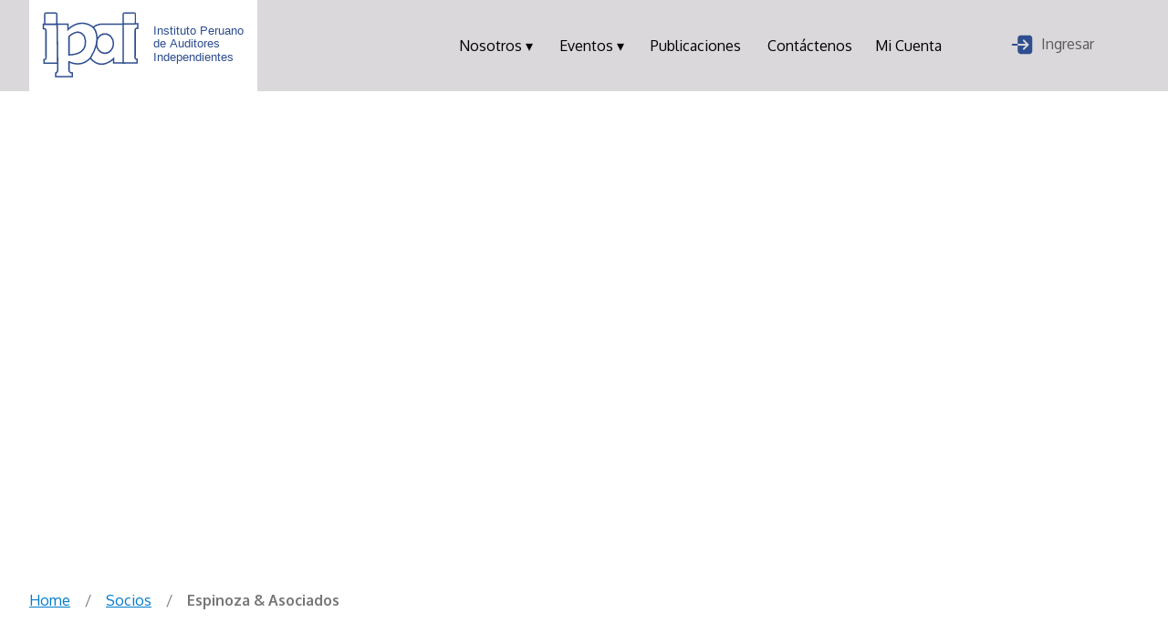

--- FILE ---
content_type: text/css
request_url: https://ipai.org.pe/wp-content/themes/generic/style.css?ver=6.9
body_size: 8350
content:
/*
Theme Name: Generic
Theme URI: https://generic.tools/
Author: Bryan Hadaway
Author URI: https://calmestghost.com/
Description: A fully responsive, SEO-friendly, Schema-ready, Accessibility-ready, jQuery-ready, and WordPress theme review guidelines compliant starter theme for designers and developers, which comes with its own built-in CSS grid (https://generic.tools/grid/). This generic/starter/clean/simple/bare/blank/minimalist/example/cheatsheet/white-label/HTML5/CSS3/base/foundation/framework/skeleton/boilerplate/whatever theme was created specifically as a tool to assist with building client sites virtually from scratch or building and submitting your own themes. It's updated to reflect new changes in theme review requirements, to make the process much easier with a higher level of success (some theme authors never make it through), but please post bugs, suggestions for improvement, or support requests on GitHub (https://github.com/bhadaway/generic-theme/issues) if you're getting jammed up on your review ticket. Note: the aim of the project is to meet WordPress guideline requirements, but not necessarily all of its recommendations. The biggest diversion would be the semi-minification of Generic's code. If you prefer the WordPress official coding standard (https://make.wordpress.org/core/handbook/best-practices/coding-standards/) or some other popular standard, you may download a free trial of PhpStorm (https://www.jetbrains.com/phpstorm/) or use some other code formatter/beautifier to automatically and instantly bulk format all the code to your liking. If I was able to help you out, consider making a donation (https://calmestghost.com/donate). Thank you and enjoy!
Tags: accessibility-ready, one-column, two-columns, right-sidebar, custom-logo, custom-menu, featured-images, microformats, sticky-post, threaded-comments, translation-ready, blog, e-commerce, portfolio
Version: 1.5
Requires at least: 5.0
Tested up to: 5.6
Requires PHP: 7.0
License: GNU General Public License v3 or Later
License URI: https://www.gnu.org/licenses/gpl.html
Text Domain: generic

Generic WordPress Theme Ãƒâ€šÃ‚Â© 2015-2021 GenericTools
Generic is distributed under the terms of the GNU GPL
*/

html,body,div,span,applet,object,iframe,h1,h2,h3,h4,h5,h6,p,blockquote,pre,a,abbr,acronym,address,big,cite,code,del,dfn,em,img,ins,kbd,q,s,samp,small,strike,strong,sub,sup,tt,var,b,u,i,center,dl,dt,dd,ol,ul,li,fieldset,form,label,legend,table,caption,tbody,tfoot,thead,tr,th,td,article,aside,canvas,details,embed,figure,figcaption,footer,header,hgroup,menu,nav,output,ruby,section,summary,time,mark,audio,video{margin:0;padding:0;border:0;font-size:inherit;font:0.95em;vertical-align:baseline}html{scroll-behavior:smooth}body{line-height:1}a{text-decoration-skip-ink:auto}a[href^="tel"]{color:inherit;text-decoration:none}button{outline:0}ol,ul{list-style:none}blockquote,q{quotes:none}blockquote:before,blockquote:after,q:before,q:after{content:'';content:none}q{display:inline;font-style:italic}q:before{content:'"';font-style:normal}q:after{content:'"';font-style:normal}textarea,input[type="text"],input[type="button"],input[type="submit"],input[type="reset"],input[type="search"],input[type="password"]{-webkit-appearance:none;appearance:none;border-radius:0}input[type="search"]{-webkit-appearance:textfield}table{border-collapse:collapse;border-spacing:0}th,td{padding:2px}big{font-size:120%}small,sup,sub{font-size:80%}sup{vertical-align:super}sub{vertical-align:sub}dd{margin-left:20px}kbd,tt{font-family:'Oxygen';font-size:12px}ins{text-decoration:underline}del,strike,s{text-decoration:line-through}dt{font-weight:bold}address,cite,var{font-style:italic}article,aside,details,figcaption,figure,footer,header,hgroup,menu,nav,section{display:block}*{box-sizing:border-box;-webkit-tap-highlight-color:transparent;transition:all 0.5s ease}

body, button {
  font-family: 'Oxygen', sans-serif;font-size:16px;color:#767676;line-height:normal;word-wrap:break-word;background:#fff
}
#tsh_breadcrumbs {margin:3em auto!important;}
main {padding:3% 0% 10% 0%;}
.cursos-template-default main {padding: 0%;}
h1, h2, h3, h4, h5, h6{font-weight:30;margin-bottom:0.5em;margin-top:0em;color:#2E4E90;}
h2, h3, h4, h5, h6{margin-top:0px}
h1{font-size:2.8em}
h2{font-size:30px}
h3{font-size:1.1em}
h4{font-size:20px}
h5{font-size:18px}
h6{font-size:16px}
p{margin:30px 0;}
.page #content p, .single-post #content p{font-size:18px;line-height:145%}
* p:last-of-type, #sidebar .widget-container:last-child{margin-bottom:0}
a{color:#007acc}
a:hover, a:focus{text-decoration:none}
strong{font-weight:bold}
em{font-style:italic}
pre{overflow-x:auto;white-space:pre-wrap}
pre, code{font-family:'courier new',courier,serif}
hr{height:1px;border:0;margin:30px 0;background:#ccc}
blockquote{padding:15px;border-left:4px solid #ccc;margin:30px 0}
blockquote p:first-of-type{margin-top:0}
.entry-content ul, .widget-container ul, .comment-body ul, .entry-content ol, .widget-container ol, .comment-body ol{font-family:-apple-system,BlinkMacSystemFont,'Oxygen',Roboto,Oxygen-Sans,Ubuntu,Cantarell,"Helvetica Neue",sans-serif;margin:30px 0 30px 60px}
.entry-content ul ul, .widget-container ul ul, .comment-body ul ul, .entry-content ol ol, .widget-container ol ol, .comment-body ol ol{margin-top:0;margin-bottom:0}
.entry-content ol, .widget-container ol, .comment-body ol{list-style:decimal outside;list-style-type:decimal-leading-zero;margin-left:70px}
.entry-content ul li:before, .widget-container ul li:before, .comment-body ul li:before{position:absolute;margin-left:-20px;content:'-';}
.entry-content li, .widget-container li, .comment-body li{line-height:125%;margin:20px 0;}
input, textarea{font-family:-apple-system,BlinkMacSystemFont,'Oxygen',sans-serif;font-size:16px;padding:15px;border:0;border-bottom:1px solid transparent;outline:0;margin-top:10px;background:#f6f6f6;width: 100%;}
.page-id-98 input, textarea, .single-cursos input {font-family:-apple-system,BlinkMacSystemFont,'Oxygen',sans-serif;font-size:16px;padding:15px;border:0;border-bottom:1px solid transparent;outline:0;margin-top:10px;background:#f6f6f6;width: 95%;margin:0.5em auto;}
.page-id-98 textarea{width: 97.5%;}

input:focus, textarea:focus{border-bottom:1px solid #007acc}
input[type="submit"], button, .button{display:inline-block;font-family:'Oxygen',serif;font-size:18px;color:#fff;text-align:center;text-decoration:none;padding:10px 25px;border:0;background:#2E4E90;cursor:pointer;border-radius:5px;}
input[type="submit"]:hover, input[type="submit"]:focus, button:hover, button:focus, .button:hover, .button:focus{opacity:0.8}
a img, input[type="image"], iframe{border:0}
a img:hover, a:focus img{opacity:0.8}
img, video, audio, table, select, textarea{max-width:100% !important;height:auto}
table{width:100%;margin:30px 0}
.filtro-fechas input, .filtro-fechas textarea{padding:12px 15px;;width: 100%;margin-top:0px;}

#custom-bg {background-size: cover;background-repeat: no-repeat;background-position:center center;}

#wrapper{display:flex;flex-direction:column;max-width:100%;min-height:100vh;margin:0 auto;overflow: hidden;width: 100%;background-color:#fff;}
#container{padding:5%}
#branding{float:left;background:#fff;}

#banner-home h1 {position: absolute;z-index: 3;top:18%;right:4%;color: #fff;font-size: 3.5em;width: 40%;font-weight: 300;}

#header {padding:0% 0%;height:100px;width: 100%;background:#DAD8DB;}
.home #header {padding:0% 0%;height:100px;position: absolute;width: 100%;z-index:5;background:rgba(200,200,200,0)}

#container{flex:1;background:#fff}
#content{width:70%;padding-right:0%;float:left;}
#sidebar{width:30%;float:right;padding:5%;border-left:1px solid rgba(100,100,100,0.4);}
#footer{clear:both;background:#2E4E90;}
.foooter-logo {width:300px;float:left;}
.listado-contact {display: flex;flex-direction: row;justify-content: flex-end; align-items:center;}
.listado-contact li{color:#fff;margin:0em 2em;line-height:120px;}
.listado-contact li img{margin-right:10px;}
#site-title a {height: auto;display:block;}
#menu{float:right;}
.home .ingreso a{color:rgba(255,255,255,1);}
.ingreso a{float: right;/*! width:20%; */margin:auto 4%;line-height: 97px;color:rgba(90,90,90,1);text-decoration: none;}

.home #menu a{display:inline-block;font-size:18px;color:#fff;text-align:right;text-decoration:none;line-height:100px;margin-right:25px}
.bloque-fechas h5 {margin:0em 0em 0.3em 0em;padding:0px;}
#banner-home {
  height: 780px;
width:100%;
  background-size:cover!important;;
  background-position:center center !important;
  overflow: hidden;
  position: relative;
}

.rectangulo-interno-banner {
  font-size: 1.4em;
  margin:5% 0% 5% 0%;
  background: rgba(46,78,144,0.6);
  padding:0.5% 20% 4% 8%;
  margin-left: -2%;
}
#search{float:right}
#search .search-field{width:36px;height:36px;color:transparent;padding:10px;border-color:transparent;margin-top:0;background-color:#transparent;background-image:url(images/find-light.png);cursor:pointer}
#search .search-field:focus{width:200px;color:#fff;border-color:#007acc;cursor:text}
.widget-container .search-field{width:100%}
.error404 .entry-content .search-field, .search .entry-content .search-field{width:200px;margin-top:30px}
.error404 .entry-content .search-field, .search .entry-content .search-field, .widget-container .search-field{background-color:#f6f6f6}
.search-field{background:url(images/find.png) no-repeat 98% center / 24px auto}
.overlay {background: rgba(0,0,0,0.6);width: 100%;height: 100%;position: absolute;z-index: 0;}
#site-description, #copyright, #copyright a{color:#8a8a8a}
.single h1.entry-title a{color:#767676;text-decoration:none}
h2.entry-title, h3.widget-title{margin-top:0}
#commentform label{display:block}
#commentform #comment{width:100%;max-width:400px !important;height:auto}
#comments .comment-author{line-height:14px}
#comments .comment-author img{margin-right:5px;float:left}
#comments .comment{margin:20px 10px}
#comments .comment-body{padding:15px}
#comments .odd > .comment-body{background:#f6f6f6}
#comments .comment-body > p{font-size:16px;margin:15px 0 0}
#copyright{text-align:center}
.entry-meta, .entry-footer, .archive-meta{margin:30px 0}
.entry-footer{clear:both}
.entry-meta, .entry-meta a, .entry-footer, .entry-footer a, .comment-meta, .comment-meta a, .comment-author, .comment-author a{font-size:14px;color:#767676}

.sticky{padding-bottom:60px;border-bottom:4px solid #ccc}
.bypostauthor{}
.post, .widget-container, .search article{margin-bottom:60px}
.post:last-of-type{margin-bottom:0}
.wp-caption{width:auto !important}
.wp-caption.aligncenter, .wp-caption-text, .gallery-caption{text-align:center}
.alignleft{margin:0 30px 30px 0;float:left}
.alignright{margin:0 0 30px 30px;float:right}
.aligncenter{display:block;margin:30px auto;clear:both}
.wp-post-image{display:block;margin-bottom:30px}
.entry-attachment img{display:block;margin:60px auto 30px}
.attachment .entry-caption{text-align:center}
.nav-links{margin-top:30px}
.nav-links a, #nav-above a{text-decoration:none}
#nav-above a{display:block;font-family:'Oxygen',sans-serif;font-size:50px;color:#767676;line-height:0;margin:30px 0 15px}
.nav-previous{text-align:left;float:left}
.nav-next{text-align:right;float:right}

.note{display:block;font-size:14px;padding:20px;margin:30px 0}
.rectangulo-banner {position: absolute;z-index: 3;color: #fff;margin-top:19%;top:0px;right:0%;width:40%;background: rgba(46,78,144,0.85);}
.blue, .blue *, .blue-dark, .blue-dark *, .green, .green *, .green-dark, .green-dark *, .orange, .orange *, .purple, .purple *, .red, .red *, .black, .black *{color:#fff}
.white, .white *, .yellow, .yellow *{color:#000}
.white{background-color:#fff !important}
.blue{background-color:#007acc !important}
.blue-dark{background-color:#1c78b5 !important}
.green{background-color:#91da29 !important}
.green-dark{background-color:#5d8c1a !important}
.orange{background-color:#f98733 !important}
.purple{background-color:#bb6cf8 !important}
.red{background-color:#ef645d !important}
.yellow{background-color:#f8f658 !important}
.black{background-color:#4a4a45 !important}
.lighter{background-color:rgba(255,255,255,0.05)}
.darker{background-color:rgba(0,0,0,0.05)}

#socios .slides { margin:2em 0em; }

#socios .slides li {text-align: center;margin:0px;padding;0px;}
#socios .slides li img{width: 200px;text-align: center;margin: 0 auto 0.5em auto;}

.bloque-redes, .texto-iconos-redes {min-height: 500px;height: 500px;display: block;}


.box, .box-2, .box-3, .box-4, .box-5, .box-6, .box-1-3, .box-2-3{display:inline-block;width:100%;vertical-align:top;float:left}
.box-2{width:50%}
.box-3, .box-1-3{width:33.3333333%}
.box-4{width:25%}
.box-5{width:20%}
.box-6{width:16.6666667%}
.box-2-3{width:66.6666666%}

.box-2-3 div {margin-bottom: 3em;}
.left{text-align:left}
.center{text-align:center}
.right{text-align:right}
.float-left{float:left}
.float-right{float:right}
.clear{clear:both}
.clear-left{clear:left}
.clear-right{clear:right}
.clear-float:after, #header:after, #container:after, .boxes:after{display:table;content:'';clear:both}
.offset{padding-top:100px;margin-top:-100px}
.boxes ul{list-style: disc;padding-left:3em;}
.listado-cursos {
  display: flex;
  flex-direction: row;
   justify-content: center;
  flex-wrap:wrap;
  align-items: initial;
  align-content: center;
  margin-top:2em;
}
.listado-cursos li {margin:1em 2.5em;}

.home .boxes ul{list-style: none;padding-left:0em!important;}


.listado-cursos li{
  background: rgba(200,200,200,0.2);
  width: 33%;
  padding:5%;
  min-height: 500px;
}


.listado-cursos li h1{
  font-size:1.8em;
  margin-bottom: 10px;
}

.listado-cursos li p{
  font-size:0.9em;color:#777;
  margin:0em 0em 2em 0em;
}

.listado-cursos li a {
  background: #2E4E90;
  color:#fff;
  text-decoration: none;
  padding:0.5em 1em;
  position:relative;
  border-radius:5px;
}

.listado-cursos li img {
  width: 100%;
}


.listado-publicaciones {
    display: flex;
  flex-direction: column;
   justify-content: space-between;
  flex-wrap:wrap;
  align-items:center;
  align-content: center;
  width: 100%;
}

.listado-publicaciones li{
  width: 93%;
  min-height: 300px;
  background: #F2F2F2;
  margin:1% 7% 1% 0%;
  padding:5%;
}


.franja-gris {background:rgba(180,180,180,0.2);}


.texto-iconos-redes {padding:5% 5%;background:rgba(240,240,240,1);}

.texto-iconos-redes h3{margin-bottom:2em;font-size:2em;}



.texto-iconos-redes img {width:50px;}


.listado-publicaciones li button{background:#DB1D39}

.listado-publicaciones h2{margin:0em 0em 0.3em 0em;}

.listado-publicaciones p{margin:2em 0em 2em 0em}

.listado-publicaciones p a{text-decoration: none;color:inherit;}


.listado-publicaciones .cont-boton-leer-mas{text-align: right;}

.navigation {text-align: right;}
.navigation ul {display: flex;flex-direction: row;width:90%;justify-content: flex-end;}
.navigation ul  li {margin:0 0.5em;color:#333;}
.navigation ul  li a {font-weight: bold;color:#333;text-decoration: none;}

.wp-block-latest-posts li a, .wp-block-archives li a{

  text-decoration: none;
  color:inherit;

}

#banner-publicacion {height: 500px;width: 100%;background-size:cover;}

#tsh_breadcrumbs {display: flex;margin:0em 0em 3em 0em}

#tsh_breadcrumbs li {margin:0em 1em 0em 0em;}

.enlaces-interes {
  display: flex;width:80%;margin: 0% auto;margin-top: 11%;align-content: center;align-items: center;justify-content: center;
}
.enlace-interes-box {text-align: center;}

.enlaces-interes li{
    margin:0em 2em 0em 0em;
}

.enlaces-interes li a {color:#1670BD;text-decoration: none;}



.listado-redes {display: flex;padding:3%;list-style:none!important;}
.iconos-redes {background:rgba(150,150,150,0.1);}

.listado-redes li{margin:0em 2em;}

@media (min-width:768px) and (max-width:1440px){
  .rectangulo-banner {
    position: absolute;
    z-index: 3;
    color: #fff;
    margin-top:23%;
    top:0px;
    right:0%;
    width:50%;
    background: rgba(46,78,144,0.85);
  }

  #banner-home h1 {
    position: absolute;
    z-index: 3;
    top: 18%;
    right: 4%;
    color: #fff;
    font-size: 3.5em;
    width: 50%;
    font-weight: 300;
}


}

@media (max-width:1499px) {
#menu div:first-of-type{float:left}
#menu ul{font-size:0}
#menu ul, #menu li, #menu a{position:relative;display:inline;list-style:none;margin:0;padding:0;transition:unset;/*! line-height:100px; */font-size:1em;}
#menu li.menu-item-has-children > a:after, #menu li.page_item_has_children > a:after{font-family:serif;content:' ▾'}
#menu li.current-menu-item a, #menu li.current_page_parent a{}
#menu a{display:inline-block;color:#000;text-align:right;text-decoration:none;line-height:100px;margin-right:25px}
#menu a:hover, #menu a:focus{color:#767676;text-decoration:none;transition:all 0.5s ease}
#menu ul.sub-menu, #menu ul.children{position:absolute;display:block;top:100%;left:-9999px;margin-top:20px;z-index:1000}
#menu ul.sub-menu a, #menu ul.children a{width:200px;font-size:14px;color:#333;text-align:left;line-height:20px;padding:15px;border:1px solid #eee;background:#fff}
#menu ul.sub-menu a:hover, #menu ul.sub-menu a:focus, #menu ul.children a:hover, #menu ul.children a:focus{color:#767676;background:#f7f7f7}
#menu li.menu-item-has-children a:hover + ul.sub-menu, #menu li.menu-item-has-children a:focus + ul.sub-menu, #menu li.menu-item-has-children a + ul.sub-menu:hover, #menu li.menu-item-has-children a + ul.sub-menu:focus-within, #menu li.page_item_has_children a:hover + ul.children, #menu li.page_item_has_children a:focus + ul.children, #menu li.page_item_has_children a + ul.children:hover, #menu li.page_item_has_children a + ul.children:focus-within{left:0}
#menu .menu-toggle{display:none;color:#fff;text-align:center;padding:0;border:0;margin:0;background:none;transition:unset;position: absolute;top: 0px;right: 10px;}
#menu .menu-toggle:hover, #menu .menu-toggle:focus{color:#007acc}
#menu .menu-icon{font-size:60px}
    .rectangulo-banner {
    position: absolute;
    z-index: 3;
    color: #fff;
    margin-top:22%;
    top:0px;
    right:0%;
    width:50%;
    background: rgba(46,78,144,0.85);
  }
#banner-home h1 {
top: 18%;
right: 4%;
font-size: 3.5em;
width: 50%;
  }
}

@media (max-width:1200px) {
  .colinside { width:100%!important;padding-right:0em!important;padding:0em 1em 0em 1em!important; }

}


@media (min-width:1250px) and (max-width:1350px) {
    #banner-home h1 {
top: 22%;
right: 4%;
font-size: 3.5em;
width: 50%;
  }

   .rectangulo-banner {
    margin-top:27%;
    top:0px;
    right:0%;
    width:50%;
  }
}

@media (min-width:1025px) and (max-width:1249px) {
    #banner-home h1 {
top: 26%;
right: 4%;
font-size: 3em;
width: 55%;
  }

   .rectangulo-banner {
    margin-top:33%;
    top:0px;
    right:0%;
    width:50%;
  }
}

@media (min-width:866px) and (max-width:1024px) {
    #banner-home h1 {
top: 26%;
right: 4%;
font-size: 3em;
width: 60%;
  }

   .rectangulo-banner {
    margin-top:40%;
    top:0px;
    right:0%;
    width:60%;
  }
}

@media (min-width:768px) and (max-width:865px) {
    #banner-home h1 {
top: 26%;
right: 4%;
font-size: 3em;
width: 80%;
  }

   .rectangulo-banner {
    margin-top:50%;
    top:0px;
    right:0%;
    width:70%;
  }
}

@media (min-width:650px) and (max-width:767px) {

  .bloque-redes, .texto-iconos-redes {
    min-height: 350px;
    height: 350px;
    display: block;
}

    #banner-home h1 {
top: 26%;
right: 4%;
font-size: 3em;
width: 80%;
  }

   .rectangulo-banner {
    margin-top:35%;
    top:0px;
    right:0%;
    width:85%;
  }

  .rectangulo-interno-banner p{font-size: 0.85em}
}


@media (min-width:560px) and (max-width:649px) {
    #banner-home h1 {
top: 26%;
right: 4%;
font-size: 2.5em;
width: 80%;
  }

   .rectangulo-banner {
    margin-top:40%;
    top:0px;
    right:0%;
    width:85%;
  }

  .rectangulo-interno-banner p{font-size: 0.85em}
}

@media (min-width:480px) and (max-width:559px) {
    #banner-home h1 {
top: 26%;
right: 0%;
font-size: 2.5em;
width: 80%;
text-align: center;
      margin: 0 10%;
  }

   .rectangulo-banner {
    margin-top:55%;
    top:0px;
    right:0%;
    width:100%;
      text-align: center;

  }
  .rectangulo-interno-banner {
    font-size: 1.4em;
    margin: 5% 0% 5% 0%;
        margin-left: 0%;
    background: rgba(46,78,144,0.6);
    padding: 0.5% 8% 4% 8%;
    margin-left: -2%;
}
  .rectangulo-interno-banner p{font-size: 0.85em}
}

@media (min-width:320px) and (max-width:479px) {
    #banner-home h1 {
top: 26%;
right: 0%;
font-size: 2em;
width: 90%;
 text-align: center;
      margin:0% 5%;
  }

   .rectangulo-banner {
    margin-top:60%;
    top:0px;
    right:0%;
    width:100%;
      text-align: center;

  }
  .rectangulo-interno-banner {
    font-size: 1.4em;
    margin: 2% 0% 5% 0%;
        margin-left: 0%;
    background: rgba(46,78,144,0.6);
    padding: 0.5% 8% 4% 8%;
    margin-left: -2%;
}
  .rectangulo-interno-banner p{font-size: 0.75em}
}

@media(min-width:1800px){
  .rectangulo-banner {
    position: absolute;
    z-index: 3;
    color: #fff;
    margin-top:20%;
    top:0px;
    right:0%;
    width:40%;
    background: rgba(46,78,144,0.85);
  }

  .container {max-width: 65%;margin:0% auto;width: 65%;}

}

@media(max-width:1024px){
  .box-5, .box-6{width:25%}
  .boxes .box-5:nth-child(5){width:100%}
  .boxes .box-6:nth-child(5), .boxes .box-6:nth-child(6){width:50%}
  .container {max-width: 95%;margin:0% auto;width: 95%;}
}
@media(min-width:769px){
  .texto-interno {padding-top:17%;text-align: right;}

  #logo-container{display:block;height:35px;margin-bottom:10px}
  .container {max-width: 95%;margin:0% auto;width: 95%;}
  header .container {max-width: 95%;margin:0% auto;width: 95%;}
}

.menu-menu-top-container {/*! width: 100%; */}

@media(max-width:768px){

  #content.padding-right {
    padding-right: 0em !important;
}

  body{font-size:0.8em;}

  .listado-publicaciones li {
    width: 93%;
    min-height: 300px;
    background: #F2F2F2;
    margin: 1% 0% 1% 0%;
    padding: 5%;
}

  input[type="submit"], button, .button {
    display: inline-block;
    font-family: 'Oxygen',serif;
    font-size: 1em;
    color: #fff;
    text-align: center;
    text-decoration: none;
    padding: 10px 25px;
    border: 0;
    background: #2E4E90;
    cursor: pointer;
    border-radius: 5px;
}

  .texto-interno {padding-top:10%;text-align: center;}

  .enlaces-interes {
    display: flex;
    width: 80%;
    margin: 0% auto;
        margin-top: 0%;
    margin-top: 4%;
    align-items: center;
    justify-content: flex-end;
    align-content: center;
}

  .box-2{width:100%}


  #header, #footer{text-align:center;position: relative;}
  #content, #sidebar{width:100%;padding:0;border-left:0px;}
  #branding, #menu, #menu div:first-of-type, #search{/*! float:none */}
  #search{margin-top:20px}
  #search .search-field{width:100%;color:#fff;border-color:#8a8a8a;cursor:text}
  #search .search-field:focus{width:100%}

  .box-4, .box-5, .box-6{width:50%}

    header .container {max-width: 95%;margin:0% auto;width: 95%;}

#banner-home {
  height: 480px;
width:100%;
  background-size:cover!important;;
  background-position:center center !important;
  overflow: hidden;
  position: relative;
}
}


@media(min-width:1500px){
  .rectangulo-banner {
    position: absolute;
    z-index: 3;
    color: #fff;
    margin-top:22%;
    top:0px;
    right:0%;
    width:40%;
    background: rgba(46,78,144,0.85);
  }

    #banner-home h1 {
top: 18%;
right: 4%;
font-size: 3.5em;
      width: 42%;
  }
  .container {max-width: 80%;margin:0% auto;width: 80%;}

  #menu div:first-of-type{float:left}
#menu ul{font-size:0}
#menu ul, #menu li, #menu a{position:relative;display:inline;list-style:none;margin:0;padding:0;transition:unset;/*! line-height:100px; */font-size:1em;}
#menu li.menu-item-has-children > a:after, #menu li.page_item_has_children > a:after{font-family:'Oxygen';content:' ▾';}
#menu li.current-menu-item a, #menu li.current_page_parent a{}
#menu a{display:inline-block;color:#000;text-align:right;text-decoration:none;line-height:100px;margin-right:25px}
#menu a:hover, #menu a:focus{color:#767676;text-decoration:none;transition:all 0.5s ease}
#menu ul.sub-menu, #menu ul.children{position:absolute;display:block;top:100%;left:-9999px;margin-top:38px;z-index:1000}
#menu ul.sub-menu a, #menu ul.children a{width:200px;font-size:14px;color:#333;text-align:left;line-height:20px;padding:15px;border:1px solid #eee;background:#fff}
#menu ul.sub-menu a:hover, #menu ul.sub-menu a:focus, #menu ul.children a:hover, #menu ul.children a:focus{color:#767676;background:#f7f7f7}
#menu li.menu-item-has-children a:hover + ul.sub-menu, #menu li.menu-item-has-children a:focus + ul.sub-menu, #menu li.menu-item-has-children a + ul.sub-menu:hover, #menu li.menu-item-has-children a + ul.sub-menu:focus-within, #menu li.page_item_has_children a:hover + ul.children, #menu li.page_item_has_children a:focus + ul.children, #menu li.page_item_has_children a + ul.children:hover, #menu li.page_item_has_children a + ul.children:focus-within{left:0}
#menu .menu-toggle{display:none;color:#fff;text-align:center;padding:0;border:0;margin:0;background:none;transition:unset;position: absolute;top: 0px;right: 10px;}
#menu .menu-toggle:hover, #menu .menu-toggle:focus{color:#007acc}
#menu .menu-icon{font-size:60px}

}


@media(max-width:960px){
  #menu.toggled{width:100%;height:100%;bottom:0;overflow-x:hidden;overflow-y:auto;z-index:1000;background:rgba(255,255,255,0.97);}
  #menu .menu-toggle{display:inline-block}#menu ul{display:none}
  #menu.toggled ul, #menu.toggled ul.sub-menu, #menu.toggled ul.children{display:block;position:relative;top:0;left:0;padding:0 0 10px 0;margin:0}
  #menu.toggled ul.sub-menu, #menu.toggled ul.children{padding-bottom:0}
  #menu.toggled a, #menu.toggled ul.sub-menu a, #menu.toggled ul.children a{display:inline-block;width:100%;font-size:18px;color:#222;text-align:center;line-height:20px;padding:15px 0 5px;border:0;margin:0;background:none}
  #menu.toggled ul.sub-menu a, #menu.toggled ul.children a{color:#222;}
  .ingreso {display: none;}

}

.bloque-texto {padding:8%;}

.flexslider {
    padding: 0;
    margin: 0 0 60px;
    background: transparent!important;
  border: 0px solid #fff!important;}

@media(max-width:767px){

  .fecha-pubs {
      margin:1em 0em!important;
  }

  .single .nav-links .nav-previous, .single .nav-links .nav-next{float:none}
  .box-3{width:50%}
  .boxes .box-3:nth-child(3){width:100%}
  .foooter-logo {
    width: 250px;
    float: none;
    margin: 0em auto;
}

  .page #content p, .single-post #content p {
    font-size: 1em;
    line-height: 145%;
}

  p {
    margin: 0px 0;
        margin-bottom: 30px;
}

  .bloque-texto {
    padding: 3% 8%;
}

  .listado-contact li {
    margin: 0em 2em;
    line-height: 1.5em!important;
}

.listado-contact {
    flex-direction: row;
    justify-content: flex-end;
    align-items: center;
  margin:0em auto 2em auto;
  justify-content: center;
}
  .flexslider {
    padding: 0;
    margin: 0 0 0px!important;
  }
}


#publicaciones .padding {padding:2.5em;}
#cursos .padding {padding:2.5em;}

#interior {width:40%;margin:5% auto 5% auto;}
#interior .login {width:500px;margin:0 auto;}



.pdfs {display: flex;flex-direction: row;width:100%;flex-wrap: wrap;justify-content: center}
.pdfs li {width: auto; margin:0.5em 1em;}
.rect-int-franja h3, .rect-int-franja a{color: #fff;text-decoration: none;}
.rect-int-franja a{font-size:0.7em;}
.rect-int-franja h3 {font-size: 1.2em;width: 80%;margin:0em auto;margin-bottom:1em;}
.pdfs .contenedor-icono-pdf {text-align: center;margin:0em 4em;}
.pdfs .contenedor-enlace {text-align: center;}



@media(max-width:480px){

  .listado-publicaciones li {
    width: 93%;
    min-height: 300px;
    background: #F2F2F2;
    margin: 1% 0% 1% 0%;
    padding: 5%;
}

  h2 {
    font-size: 1.8em;
    margin-bottom: 1em!important;
}
input[type="submit"], button, .button{display:inline-block;font-family:'Oxygen',serif;font-size:1em;color:#fff;text-align:center;text-decoration:none;padding:10px 25px;border:0;background:#2E4E90;cursor:pointer;border-radius:5px;}

  .bloque-redes, .texto-iconos-redes {
    min-height: 350px;
    height: 300px;
    display: block;
}

  .texto-iconos-redes h3 {
    margin-bottom: 2em;
    font-size: 1.4em;
}
  #interior {width:80%;margin:5% auto 5% auto;}
  #interior h2{font-size: 1.5em!important;}
#interior .login {width:100%;margin:0 auto;}

  #header, #container, #footer{padding:00%;}
  .wp-caption, input, textarea, .button{width:100% !important}
  input[type="checkbox"], input[type="radio"]{
    width:auto !important}
  .box-2, .box-3, .box-4, .box-5, .box-6, .boxes .box-6:nth-child(5), .boxes .box-6:nth-child(6), .box-2-3, .box-1-3{width:100%}
#banner-home {
  height: 380px;
}
  #socios .slides li img {
    width: 130px!important;
  }

.pdfs li {width: auto; margin:0.2em 1em;}

  .pdfs li span {font-size:0.85em;}

  .pdfs li img{width:40px!important;}



  #socios .slides li span {
    font-size:0.85em;
    margin: 0 auto 0.4em auto!important;
  }

  .rect-int-franja h3 {
    font-size: 1em!important;;
    width: 100%!important;
  }

  }

@media(max-width:630px){

.listado-contact {
    flex-direction: column;
}
    .listado-contact li {
    margin: 0em 2em;
    line-height: 3em!important;
  }
    }

@media print{*{color:#000 !important;background:#fff !important}body{padding:50px !important;margin:0 !important}#content{display:block !important;padding:0 !important;margin:0 !important}#header, #sidebar, #footer, #comments, .entry-footer, .navigation, .share, .video-wrap, iframe, img{display:none !important}}


@media(max-width:1000px) {
  #logo{/*! max-height:100%; */width: 200px;}
}

@media(min-width:1001px) {
  #logo{/*! max-height:100%; */width: 250px;}
}


.screen-reader-text{border:0;clip:rect(1px,1px,1px,1px);-webkit-clip-path:inset(50%);clip-path:inset(50%);height:1px;margin:-1px;overflow:hidden;padding:0;position:absolute!important;width:1px;word-wrap:normal!important;word-break:normal}
.screen-reader-text:focus{background-color:#f7f7f7;border-radius:3px;box-shadow:0 0 2px 2px rgba(0,0,0,.6);clip:auto!important;-webkit-clip-path:none;clip-path:none;color:#007acc;display:block;font-size:14px;font-size:.875rem;font-weight:700;height:auto;right:5px;line-height:normal;padding:15px 23px 14px;text-decoration:none;top:5px;width:auto;z-index:100000}
.skip-link{left:-9999rem;top:2.5rem;z-index:999999999;text-decoration:underline}
.skip-link:focus{display:block;left:6px;top:7px;font-size:14px;font-weight:600;text-decoration:none;line-height:normal;padding:15px 23px 14px;z-index:100000;right:auto}
.visually-hidden:not(:focus):not(:active), .form-allowed-tags:not(:focus):not(:active){position:absolute !important;height:1px;width:1px;overflow:hidden;clip:rect(1px 1px 1px 1px);clip:rect(1px, 1px, 1px, 1px);white-space:nowrap}
.search-submit{display:none !important}
.listado-cursos li {
  /*! margin:2em 0em; */
}
#socios .flex-direction-nav a { -webkit-transition: none; -moz-transition: none; transition: none; }
#socios .flexslider .flex-next, #socios .flexslider .flex-prev { opacity: 1; }
#socios .flexslider .flex-prev { left: 10px; }
#socios .flexslider .flex-next { right: 10px; }
#socios .flex-direction-nav a {
    margin: -20px 0 0;
    opacity: 1;
}
.pic{
  width: 85%;margin:0 auto;
}


.franja-azul {position: relative;z-index:0;height: 800px;}
.home .franja-azul {position: relative;z-index:0;height: 500px;}

.rect-int-franja {width: 100%;padding:5% 0%;color:#fff;font-size:1.7em;margin:3% auto;position: absolute;background:rgba(79,106,153,0.4);text-align: center;}
.blueoverlay {width: 100%;height: 100%;z-index: 1;}
.franja-interes {height:300px;}
.iconos-enlaces {height: 100%;text-align: center;}
.lrm-switcher {display: none;}

.blocker {
    z-index: 100!important;
    background-color: rgba(0,0,0,0.85)!important;
}


.logbox {display: flex;align-items: center; align-content: center;}

.box-form {margin: 3em auto;}

#user-registration, #user-registration.horizontal {
    box-shadow: 0 0px 0px rgba(45,53,89,.1)!important;
}

.tabla-listado-cursos {width:60%;margin:0% auto 5% auto;}

.tabla-listado-cursos td {padding:0.7em 0em;}


.tabla-listado-cursos tr  {border-bottom:1px solid rgba(100,100,100,0.4);}

.tabla-listado-cursos td h3 {margin:1em 0em;font-weight:300;}


.flex-direction-nav a { -webkit-transition: none; -moz-transition: none; transition: none!important; }
.flexslider .flex-next, .flexslider .flex-prev { opacity: 1!important; }
.flexslider .flex-prev { left: 10px!important; }
.flexslider .flex-next { right: 10px!important; }

.logo-socios {display: flex;width: 100%;width:100%;margin:5em auto;flex-wrap: wrap;flex-direction: row;align-items: center ;align-content: flex-start;  justify-content: center;
}

#socios.flexslider .flex-prev {
    left: -20px!important;
}

#socios.flexslider .flex-next {
    right: -20px!important;
}

.logo-socios li {text-align: center;margin:1.5em 1.5em;width:20%;}
.contenedor-estructura {text-align: center;padding:5%;}

.listado-comite li {margin:1em auto 1.5em auto;}

.listado-consejo {display: flex;flex-direction: row;flex-wrap: wrap;width:100%;margin: 0em auto;justify-content: center;}
.listado-consejo li {width:250px;margin:2em 1.5em;align-content: center;align-items: center;}

.contendor-lineup {margin:5em auto 8em auto;}

.filtro-fechas {display: flex;}
.filtro-fechas li {
  margin-right:1.5em;
}

.ponentes {
  display: flex;
}
.nombre-comite {
  font-weight: bold;font-size:1.2em;
}
.ponentes div {
  margin:0em 2em;
  text-align:center;
}

.ponentes div img {
max-width:200px;width:200px;}

.ponentes div p {
  margin: 0em 0em 2.5em 0em;
}

.ponentes div h2 {font-size:1.4em;}

.padding-right {padding-right:8em!important;}

.padding {padding:1em!important;}

#publicaciones p, #cursos p {margin-bottom:3em;margin-right:1em;font-size:1em;}

.page-id-20 main img {width: 100%;}

 input.rojo[type="submit"], button.rojo {background:#DB1D39!important;}

.franja-curso {background:#2E4E90;width:100%;color:#fff;padding:3em 0em;text-align: center;}

.flex-direction-nav a, .flex-direction-nav a::before {
    color: rgba(0,0,0,.2)!important;
}

.franja-gris-2 {background:rgba(220,220,220,0.6);padding-top: 5%;}
.franja-curso h3 p{
  text-align: center;
  margin:0em;
  padding:0em;
  font-size:1.6em;
}

.titulo-banner-curso {
  background:rgba(46, 78, 144, 0.9);
  width:40%;
  padding:1em 0.5em 1em 1em;
  color:#fff;
  margin-top: 1em;
}

.curso-banner {
  height:500px;
  padding-top:3em;
  margin-bottom:2em;
}

@media (min-width:320px) and (max-width:479px) {

.titulo-banner-curso {
  background:rgba(46, 78, 144, 0.9);
  width:90%;
  padding:1em 0em 1em 1em;
  color:#fff;
  margin-top: 1em;
}
.curso-banner {
  height:400px;
  padding-top:3em;
  margin-bottom:2em;
}

}


@media (min-width:480px) and (max-width:768px) {
  .titulo-banner-curso {
  background:rgba(46, 78, 144, 0.9);
  width:90%;
  padding:1em 0em 1em 1em;
  color:#fff;
  margin-top: 1em;
}

.curso-banner {
  height:400px;
  padding-top:3em;
  margin-bottom:2em;
}
}


@media (min-width:769px) and (max-width:1300px) {
    .titulo-banner-curso {
  background:rgba(46, 78, 144, 0.9);
  width:60%;
  padding:1em 0em 1em 1em;
  color:#fff;
  margin-top: 1em;
  font-size:2em;
}

.curso-banner {
  height:400px;
  padding-top:3em;
  margin-bottom:2em;
}
}

.single-post #content ul {
  list-style: disc;
 margin-left:1.5em;
}

h5{margin:2em 0em 1em 0em;}

.contenedor-logo-texto {width:25%;}
.listado-dscto {display: flex; width: 80%;margin:0em auto;justify-content: center;align-items: center;}
.listado-dscto  li{margin:2em 3em;}

.contenedor-dscts .listado-dscto .tipo-dcst-titulo {/* border-bottom: 1px solid #fff; *//* padding:0em 1em 0.5em 1em; */}

#content .boxes {width: 95%;margin:0em auto;}


--- FILE ---
content_type: image/svg+xml
request_url: https://ipai.org.pe/wp-content/uploads/2021/09/login.svg
body_size: 342
content:
<svg width="176" height="176" viewBox="0 0 176 176" fill="none" xmlns="http://www.w3.org/2000/svg">
<path d="M134.75 27.5H79.75C74.6463 27.5055 69.7531 29.5353 66.1442 33.1442C62.5353 36.7531 60.5055 41.6463 60.5 46.75V82.5H113.221L95.1122 64.3878C94.1243 63.348 93.5817 61.9633 93.6 60.5292C93.6184 59.095 94.1963 57.7247 95.2105 56.7105C96.2247 55.6963 97.595 55.1184 99.0292 55.1C100.463 55.0817 101.848 55.6243 102.888 56.6122L130.388 84.1122C131.418 85.1435 131.997 86.5419 131.997 88C131.997 89.4581 131.418 90.8565 130.388 91.8878L102.888 119.388C101.848 120.376 100.463 120.918 99.0292 120.9C97.595 120.882 96.2247 120.304 95.2105 119.29C94.1963 118.275 93.6184 116.905 93.6 115.471C93.5817 114.037 94.1243 112.652 95.1122 111.612L113.221 93.5H60.5V129.25C60.5 140.267 72.1153 148.5 82.5 148.5H134.75C139.854 148.495 144.747 146.465 148.356 142.856C151.965 139.247 153.995 134.354 154 129.25V46.75C153.995 41.6463 151.965 36.7531 148.356 33.1442C144.747 29.5353 139.854 27.5055 134.75 27.5V27.5Z" fill="#2E4E90"/>
<path d="M27.5 82.5C26.0413 82.5 24.6424 83.0795 23.6109 84.1109C22.5795 85.1424 22 86.5413 22 88C22 89.4587 22.5795 90.8576 23.6109 91.8891C24.6424 92.9205 26.0413 93.5 27.5 93.5H60.5V82.5H27.5Z" fill="#2E4E90"/>
</svg>


--- FILE ---
content_type: image/svg+xml
request_url: https://ipai.org.pe/wp-content/uploads/2021/08/logo-ipai.svg
body_size: 836
content:
<svg id="Capa_1" data-name="Capa 1" xmlns="http://www.w3.org/2000/svg" xmlns:xlink="http://www.w3.org/1999/xlink" viewBox="0 0 3220.42 1259.23"><defs><style>.cls-1,.cls-4,.cls-5,.cls-6,.cls-7{fill:none;}.cls-2{clip-path:url(#clip-path);}.cls-3{fill:#fff;}.cls-4,.cls-7{stroke:#2e4e90;}.cls-4,.cls-5,.cls-6,.cls-7{stroke-miterlimit:10;}.cls-4{stroke-width:20px;}.cls-5,.cls-6{stroke:#ff00d7;}.cls-5{stroke-width:18px;}.cls-6{stroke-width:2px;}.cls-7{stroke-width:36px;}.cls-8{font-size:168px;fill:#2e4e90;font-family:ArialMT, Arial;}.cls-9{letter-spacing:-0.05em;}</style><clipPath id="clip-path"><rect class="cls-1" width="3220.42" height="1259.23"/></clipPath></defs><title>logo-ipai</title><g class="cls-2"><path class="cls-3" d="M1010.39,339.11h334.49V884.5H1191.34V824.08S1025,999.69,867.82,822.19c0,0-56.66-44.68-43.87-204.57,0,0-27.41-251.73,186.44-278.51"/><path class="cls-4" d="M1010.39,339.11h334.49V884.5H1191.34V824.08S1025,999.69,867.82,822.19c0,0-56.66-44.68-43.87-204.57C824,617.62,796.54,365.89,1010.39,339.11Z"/><path class="cls-3" d="M1189.52,612.37c0,75.2-54,136.17-120.68,136.17s-120.68-61-120.68-136.17,54-136.18,120.68-136.18,120.68,61,120.68,136.18"/><ellipse class="cls-4" cx="1068.84" cy="612.37" rx="120.68" ry="136.17"/><path class="cls-3" d="M198.46,340.87v61.74s43.87-4.44,38.38,31.6V791.93s16.45,43.87-27.41,45.7V887h197.4V340.87Z"/><path class="cls-4" d="M198.46,340.87v61.74s43.87-4.44,38.38,31.6V791.93s16.45,43.87-27.41,45.7V887h197.4V340.87Z"/><path class="cls-3" d="M394,339H547.49v75.52s157.19-169.88,347.29-37.76c0,0,155.36,124.72-21.94,424.45,0,0-106,161-310.73,68.46V984.38s-3.65,40.7,45.7,40.7v51.81H372.48v-50s28.79-5.55,30.61-48.1Z"/><path class="cls-4" d="M394,339H547.49v75.52s157.19-169.88,347.29-37.76c0,0,155.36,124.72-21.94,424.45,0,0-106,161-310.73,68.46V984.38s-3.65,40.7,45.7,40.7v51.81H372.48v-50s28.79-5.55,30.61-48.1Z"/><path class="cls-3" d="M562.11,512.58s129.78-135.07,217.51,0c0,0,98.71,249-217.51,258.63Z"/><path class="cls-4" d="M562.11,512.58s129.78-135.07,217.51,0c0,0,98.71,249-217.51,258.63Z"/><path class="cls-3" d="M1533.94,333.71v62.14s-43.86-4.46-38.38,31.81V787.72s-16.45,44.16,27.42,46v49.67H1325.57V333.71Z"/><path class="cls-4" d="M1533.94,333.71v62.14s-43.86-4.46-38.38,31.81V787.72s-16.45,44.16,27.42,46v49.67H1325.57V333.71Z"/><rect class="cls-5" x="1336.04" y="190.83" width="153.54" height="136.86" rx="6.81" ry="6.81"/><rect class="cls-6" x="1336.04" y="190.83" width="153.54" height="136.86" rx="6.81" ry="6.81"/><rect class="cls-7" x="1336.04" y="190.83" width="153.54" height="136.86" rx="6.81" ry="6.81"/><path class="cls-3" d="M1482.77,327.68H1342.85a6.8,6.8,0,0,1-6.81-6.8V197.63a6.79,6.79,0,0,1,6.8-6.8h139.92a6.8,6.8,0,0,1,6.81,6.8V320.88a6.8,6.8,0,0,1-6.81,6.8"/></g><text class="cls-8" transform="translate(1756.31 489.47)">Instituto Peruano </text><text class="cls-8" transform="translate(1756.31 671.42)">de<tspan class="cls-9" x="186.87" y="0"> </tspan><tspan x="224.47" y="0">Auditores </tspan></text><text class="cls-8" transform="translate(1756.31 853.36)">Independientes</text><rect class="cls-5" x="227.88" y="191.58" width="153.54" height="136.86" rx="6.81" ry="6.81"/><rect class="cls-6" x="227.88" y="191.58" width="153.54" height="136.86" rx="6.81" ry="6.81"/><rect class="cls-7" x="227.88" y="191.58" width="153.54" height="136.86" rx="6.81" ry="6.81"/><path class="cls-3" d="M374.6,328.44H234.68a6.8,6.8,0,0,1-6.8-6.81V198.39a6.8,6.8,0,0,1,6.8-6.81H374.6a6.81,6.81,0,0,1,6.81,6.81V321.63a6.81,6.81,0,0,1-6.81,6.81"/></svg>